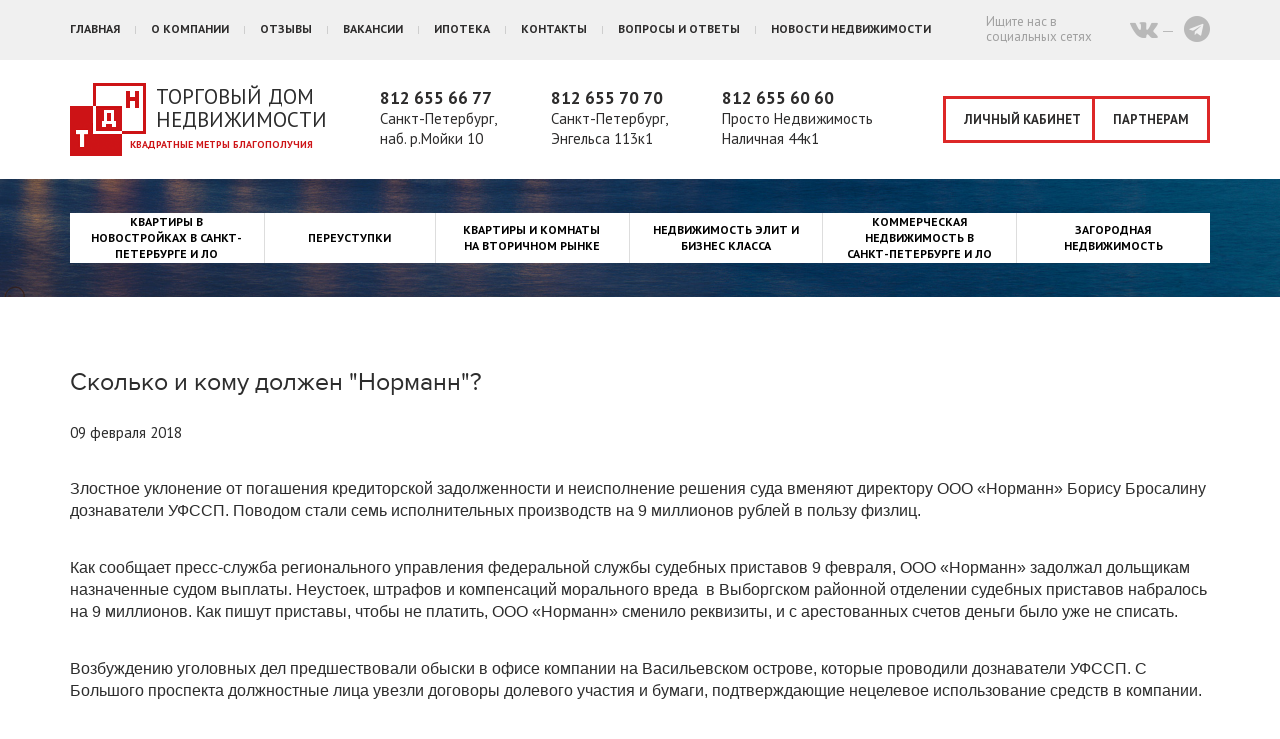

--- FILE ---
content_type: text/html; charset=UTF-8
request_url: https://an-tdn.ru/skolko-i-komu-dolzhen-normann
body_size: 5940
content:
<!DOCTYPE html>
<html lang="ru">
  <head>
  <!-- Google Tag Manager -->
<script>(function(w,d,s,l,i){w[l]=w[l]||[];w[l].push({'gtm.start':
new Date().getTime(),event:'gtm.js'});var f=d.getElementsByTagName(s)[0],
j=d.createElement(s),dl=l!='dataLayer'?'&l='+l:'';j.async=true;j.src=
'https://www.googletagmanager.com/gtm.js?id='+i+dl;f.parentNode.insertBefore(j,f);
})(window,document,'script','dataLayer','GTM-N7J2WLQ');</script>
<!-- End Google Tag Manager -->

    <meta charset="utf-8">
	<meta name="format-detection" content="telephone=no">
    <meta http-equiv="X-UA-Compatible" content="IE=edge">
	<meta name="viewport" content="width=480, maximum-scale=1">
    <link rel="stylesheet" type="text/css" href="/assets/776cfa9d/jui/css/base/jquery-ui.css" />
<script type="text/javascript" src="/assets/776cfa9d/jquery.js"></script>
<title>Сколько и кому должен "Норманн"?</title>
	<meta name="keywords" content="Сколько и кому должен "Норманн"?" />
	<meta name="description" content="Сколько и кому должен "Норманн"?" />

    <!-- Bootstrap -->
	<link href="https://fonts.googleapis.com/css?family=PT+Sans:400,400i,700,700i&amp;subset=cyrillic" rel="stylesheet">
	<link rel="stylesheet" href="/themes/classic/css/font-awesome.min.css">
	<link rel="stylesheet" href="/themes/classic/css/prox.css">

    <link href="/themes/classic/css/bootstrap.css" rel="stylesheet" />
	<link href="/themes/classic/css/style.css" rel="stylesheet" />
	<link href="/themes/classic/css/inner.css" rel="stylesheet" />
	<link href="/themes/classic/css/filter.css" rel="stylesheet" />
	<link href="/themes/classic/css/listing.css" rel="stylesheet" />
	<script src="https://use.fontawesome.com/239cbb37cd.js"></script>

    <!-- HTML5 Shim and Respond.js IE8 support of HTML5 elements and media queries -->
    <!-- WARNING: Respond.js doesn't work if you view the page via file:// -->
    <!--[if lt IE 9]>
      <script src="https://oss.maxcdn.com/html5shiv/3.7.2/html5shiv.min.js"></script>
      <script src="https://oss.maxcdn.com/respond/1.4.2/respond.min.js"></script>
    <![endif]-->

	<!-- jQuery (necessary for Bootstrap's JavaScript plugins) -->
        <!-- Include all compiled plugins (below), or include individual files as needed -->
    
	<script src="/themes/classic/js/mob-menu.js"></script>
	<script src="/themes/classic/js/toggler.js"></script>
	<script src="/themes/classic/js/ingevents.4.0.8.js"></script>

	<link media="all" rel="stylesheet" type="text/css" href="/themes/classic/js/prettyphoto/css/prettyPhoto.css" />
	<script src="/themes/classic/js/prettyphoto/js/jquery.prettyPhoto.js" type="text/javascript"></script>
	<meta name="yandex-verification" content="77a24cbd15fde873" />
	
	<!-- Facebook Pixel Code -->
	<script>
	!function(f,b,e,v,n,t,s)
	{if(f.fbq)return;n=f.fbq=function(){n.callMethod?
	n.callMethod.apply(n,arguments):n.queue.push(arguments)};
	if(!f._fbq)f._fbq=n;n.push=n;n.loaded=!0;n.version='2.0';
	n.queue=[];t=b.createElement(e);t.async=!0;
	t.src=v;s=b.getElementsByTagName(e)[0];
	s.parentNode.insertBefore(t,s)}(window, document,'script',
	'https://connect.facebook.net/en_US/fbevents.js');
	fbq('init', '170751270128592');
	fbq('track', 'PageView');
	</script>
	<noscript><img height="1" width="1" style="display:none"
	src="https://www.facebook.com/tr?id=170751270128592&ev=PageView&noscript=1"
	/></noscript>
	<!-- End Facebook Pixel Code -->
  </head>
<body>
<!-- Google Tag Manager (noscript) -->
<noscript><iframe src="https://www.googletagmanager.com/ns.html?id=GTM-N7J2WLQ"
height="0" width="0" style="display:none;visibility:hidden"></iframe></noscript>
<!-- End Google Tag Manager (noscript) -->

<!-- header -->
  <div id="header">
	<div class="container">
	  <div class="row">
		<div class="col-xs-12">
		  <!-- top menu -->
			<div class="top-menu">
			  <ul class="hidden-md hidden-lg more-mobile-menu">
    <li><a href="/novostroiki">Квартиры в новостройках в Санкт-Петербурге и ЛО</a></li>
    <li><a href="/vtorichnyi">Квартиры и комнаты на вторичном рынке</a></li>
    <li><a href="/elite">Недвижимость элит и бизнес класса</a></li>
    <li><a href="/commerce">Коммерческая недвижимость в Санкт-Петербурге и ЛО</a></li>
    <li><a href="/zagorod">Загородная недвижимость</a></li>
    <li><a href="/tradein">Квартиры по Trade-In</a></li>
  </ul>			  <ul>
    <li><a href="/">Главная</a></li>
    <li><a href="/o-kompanii">О компании</a></li>
    <li><a href="/otzivi">Отзывы</a></li>
    <li><a href="/vakansii-Torgovy-Dom-Nedvizhimosti">Вакансии</a></li>
    <li><a href="/ipoteka">Ипотека</a></li>
    <li><a href="/kontakti">Контакты</a></li>
    <li><a href="/voprosi-i-otveti">Вопросы и ответы</a></li>
    <li><a href="/realty_news">Новости недвижимости</a></li>
  </ul>			</div>
		  <!-- /top menu -->
		  		  <!-- top socials -->
			<div class="top-socials"><span class="hidden-md visible-lg">Ищите нас в<br />социальных сетях</span> <a href="https://vk.com/antdn" target="_blank"><em class="fa fa-vk"></em></a>&nbsp;  <a href="https://t.me/aantdn" target="_blank"><em class="fa fa-telegram"></em></a></div>

		  <!-- /top socials -->
		  		</div>
		<div class="clearfix"></div>
	  </div>
	</div>
  </div>
<!-- /header -->
<!-- under header -->
  <div id="underheader">
	<div class="container">
	  <div class="row">
		<div class="col-xs-12">
		  <!-- logo -->
			<div class="logo"><a href="/">Торговый дом недвижимости</a></div>
		  <!-- /logo -->
		  <!-- menu toggler -->
			<div class="menu-toggler visible-xs visible-sm hidden-md hidden-lg"><button class="c-hamburger c-hamburger--htx"><span>меню</span></button></div>
			<div class="search-closer visible-xs visible-sm hidden-md hidden-lg"><span></span></div>
		  <!-- /menu toggler -->
		  		  <!-- top addresses -->
			<div class="top-addresses hidded-xs hidden-sm visible-md visible-lg">
			  <span> <a href="tel:+78126556677">812 655 66 77</a> <br />Санкт-Петербург, <br />наб. р.Мойки 10 </span> &nbsp;&nbsp; <span> <a href="tel:+78126557070">812 655 70 70</a> <br />Санкт-Петербург,<br />Энгельса 113к1 </span> &nbsp;&nbsp; <span> <a href="tel:+78126556060">812 655 60 60</a> <br />Просто Недвижимость<br />Наличная 44к1</span>			</div>
		  <!-- /top addresses -->
		  		  <!-- links -->
			<div class="top-links hidden-xs hidden-sm visible-md visible-lg">
			  <a href="/admin" class="cabinet-link">Личный кабинет</a>
			  <a class="partners-link" href="http://tdnpartner.online.tilda.ws/" target="_blank">Партнерам</a>			</div>
		  <!-- /links -->
		  <!-- global search -->
			<div class="global-search-module visible-xs visible-sm hidden-md hidden-lg">
			  <form method="get" action="/search">
    <!-- <input type="text" name="search" value="" placeholder="" /> -->
    <input placeholder="" id="search" type="text" name="search" />    <input type="submit" name="search_submit" value="Найти" data-clicked="0" />
    <div id="search-hints"></div>
</form>			</div>
		  <!-- /global search -->
		</div>
		<div class="clearfix"></div>
	  </div>
	</div>
  </div>
<!-- /under header -->
<div id="pads-xs-sm">&nbsp;</div>
<!-- inner menu -->
<div id="inner-menu">
  <div class="container">
	<div class="row">
	  <div class="col-xs-12">
		<div class="inner-menu-holder">
		  
		  <script type="text/javascript" src="/themes/classic/js/inner-sections-menu.js"></script>
		  
		  <div class="inner-nav">
			<ul>			  
              			  <li><a href="/novostroiki">Квартиры в новостройках в Санкт-Петербурге и ЛО</a></li>
              			  <li><a href="/pereustupki">Переуступки</a></li>
              			  <li><a href="/vtorichnyi">Квартиры и комнаты на вторичном рынке</a></li>
              			  <li><a href="/elite">Недвижимость элит и бизнес класса</a></li>
              			  <li><a href="/commerce">Коммерческая недвижимость в Санкт-Петербурге и ЛО</a></li>
              			  <li><a href="/zagorod">Загородная недвижимость</a></li>
              			  <li class="activ visible-xs visible-sm hidden-md hidden-lg" data-clicked="0"><a href="/skolko-i-komu-dolzhen-normann">Сколько и кому должен "Норманн"?</a></li>			</ul>
		  </div>
		  
		</div>
	  </div>
	</div>
  </div>
</div><!-- /inner menu -->
    <!-- inner content -->
    <div id="inner-content">
      <div class="container">
        <div class="row">
          <div class="col-xs-12">
            
            <h1>Сколько и кому должен "Норманн"?</h1>
            
            <div class="content_date">09 февраля 2018</div><p></span></p>
<div class="article_desc">
<div class="article_fulltext">
<p><span style="font-family: arial, helvetica, sans-serif; font-size: medium;">Злостное уклонение от погашения кредиторской задолженности и неисполнение решения суда вменяют директору ООО &laquo;Норманн&raquo; Борису Бросалину дознаватели УФССП. Поводом стали семь исполнительных производств на 9 миллионов рублей в пользу физлиц.&nbsp;</span></p>
<p><span style="font-family: arial, helvetica, sans-serif; font-size: medium;">Как сообщает пресс-служба регионального управления федеральной службы судебных приставов 9 февраля, ООО &laquo;Норманн&raquo; задолжал дольщикам назначенные судом выплаты. Неустоек, штрафов и компенсаций морального вреда&nbsp; в Выборгском районной отделении судебных приставов набралось на 9 миллионов. Как пишут приставы, чтобы не платить, ООО &laquo;Норманн&raquo; сменило реквизиты, и с арестованных счетов деньги было уже не списать.&nbsp;</span></p>
<p><span style="font-family: arial, helvetica, sans-serif; font-size: medium;">Возбуждению уголовных дел предшествовали обыски в офисе компании на Васильевском острове, которые проводили дознаватели УФССП. С Большого проспекта должностные лица увезли договоры долевого участия и бумаги, подтверждающие нецелевое использование средств в компании. </span></p>
<p><span style="font-family: arial, helvetica, sans-serif; font-size: medium;">По итогам, в отношении директора компании возбуждено 7 уголовных дел.&nbsp;</span></p>
<p><span style="font-family: arial, helvetica, sans-serif; font-size: medium;">Всего в УФССП за &laquo;Норманном&raquo; числится долг в 130 миллионов.&nbsp;</span></p>
<p><span style="font-family: arial, helvetica, sans-serif; font-size: medium;">Финансовый кризис стал причиной&nbsp; компания переносила сроки сдачи своих объектов.&nbsp;<a href="http://www.fontanka.ru/2016/11/22/145/">&laquo;Норманн&raquo;</a>&nbsp;строил комплекс &laquo;Ижора парк&raquo; в Металлострое, &laquo;Три апельсина&raquo; и ЖК &laquo;На Заречной&raquo; на Парнасе и ряд объектов в Ленобласти.</span></p>
<p>&nbsp;</p>
</div>
</div>                        
          </div>
        </div>
      </div>
    </div>
    <!-- /inner content -->
<!-- footer -->
  <div id="footer">
	<div class="container">
	  <div class="row">
		<div class="col-xs-12">
		  <div class="footer-wrapper">
			<!-- bottom search -->
			  <div class="bottom-search visible-xs visible-sm hidden-md visible-lg">
				<form method="get" action="/search">
    <!-- <input type="text" name="search" value="" placeholder="" /> -->
    <input placeholder="" id="search-foot" type="text" name="search-foot" />    <input type="submit" name="search_submit" value="Найти" data-clicked="0" />
    <div id="search-hints2"></div>
</form>			  </div>
			<!-- /bottom search -->
			<!-- bottom menu -->
			  <div class="bottom-menu">
				<ul>
    <li><a href="/">Главная</a></li>
    <li><a href="/o-kompanii">О компании</a></li>
    <li><a href="/otzivi">Отзывы</a></li>
    <li><a href="/vakansii-Torgovy-Dom-Nedvizhimosti">Вакансии</a></li>
    <li><a href="/ipoteka">Ипотека</a></li>
    <li><a href="/kontakti">Контакты</a></li>
    <li><a href="/voprosi-i-otveti">Вопросы и ответы</a></li>
    <li><a href="/realty_news">Новости недвижимости</a></li>
  </ul>			  </div>
			<!-- /bottom menu -->
			<div class="clearfix"></div>
            <!-- ya rss feed -->
            <div class=col-xs-12"">
                <div class="rss-feed"><a class="rss" href="https://yandex.ru/?add=177540&amp;from=shared">Подписаться на новости</a> <span class="viberwhats">Связаться с нами: <a class="viberbottom" title="Viber" href="viber://add?number=79217994727">viber</a> <a class="whatsbottom" title="Whatsapp" href="intent://send/+79217994727#Intent;scheme=smsto;package=com.whatsapp;action=android.intent.action.SENDTO;end">whatsapp</a></span> &nbsp;&nbsp; <a style="white-space: nowrap;" href="/agreement">Политика конфиденциальности</a> &nbsp;&nbsp; <a style="white-space: nowrap;" href="/user-agreement">Пользовательское соглашение</a></div>            </div>
            <!-- /ya rss feed -->
			<!-- copys sm md lg -->
			  <div class="bottom-copys hidden-xs visible-sm visible-md visible-lg">
				2026 © АО "Торговый Дом Недвижимости"<br /><span>Все права защищены</span><br />
				<a href="https://metrika.yandex.ru/stat/?id=14488957&amp;from=informer"target="_blank" rel="nofollow"><img src="//bs.yandex.ru/informer/14488957/3_1_FFFFFFFF_EFEFEFFF_0_pageviews"style="width:88px; height:31px; border:0;" alt="Яндекс.Метрика" title="Яндекс.Метрика: данные за сегодня (просмотры, визиты и уникальные посетители)" onclick="try{Ya.Metrika.informer({i:this,id:14488957,lang:'ru'});return false}catch(e){}" /></a><script type="text/javascript"> (function (d, w, c) { (w[c] = w[c] || []).push(function() { try { w.yaCounter14488957 = new Ya.Metrika({ id:14488957, clickmap:true, trackLinks:true, accurateTrackBounce:true, webvisor:true }); } catch(e) { } }); var n = d.getElementsByTagName("script")[0], s = d.createElement("script"), f = function () { n.parentNode.insertBefore(s, n); }; s.type = "text/javascript"; s.async = true; s.src = (d.location.protocol == "https:" ? "https:" : "http:") + "//mc.yandex.ru/metrika/watch.js"; if (w.opera == "[object Opera]") { d.addEventListener("DOMContentLoaded", f, false); } else { f(); } })(document, window, "yandex_metrika_callbacks");</script><noscript><div><img src="//mc.yandex.ru/watch/14488957" style="position:absolute; left:-9999px;" alt="" /></div></noscript>
			  </div>
			<!-- /copys -->
						<!-- footer addresses -->
			  <div class="bottom-addresses">
				<div itemscope="" itemtype="http://schema.org/Organization"><span itemprop="address" itemscope="" itemtype="http://schema.org/PostalAddress"><span><a href="tel:+78126556677">812 655 66 77</a><br /><span itemprop="addressLocality">Санкт-Петербург</span>, <br /><span itemprop="streetAddress">Мойки 10</span> </span> </span> <span itemprop="address" itemscope="" itemtype="http://schema.org/PostalAddress"> <a href="tel:+78126556060"><span itemprop="telephone"></span></a><span>&nbsp;</span></span><span itemprop="address" itemscope="" itemtype="http://schema.org/PostalAddress"><a href="tel:+78126557070"><span itemprop="telephone">812 655 70 70</span></a> <span> <br /><span itemprop="addressLocality">Санкт-Петербург</span>, <br /><span itemprop="streetAddress">Энгельса 113к1&nbsp;<a href="tel:+78126557070"><span itemprop="telephone"><br /></span></a></span></span></span></div>			  </div>
			<!-- /footer addresses -->
						<!-- copys xs -->
			  <div class="bottom-copys visible-xs hidden-sm hidden-md hidden-lg">
				2026 © АО "Торговый Дом Недвижимости"<br /><span>Все права защищены</span>			  </div>
			<!-- /copys -->
			<!-- powered by -->
			  <div class="bottom-powers">
				Разработка&nbsp;сайта <span class="visible-xs visible-sm hidden-md visible-lg">-</span> <a href="https://www.mkmedia.ru" rel="nofollow" target="_blank">MKMedia</a>
			  </div>
			<!-- /powered by -->
			<div class="clearfix"></div>
		  </div>
		</div>
	  </div>
	</div>
  </div>
<!-- /footer -->

<script type="text/javascript" src="//eyenewton.ru/scripts/callback.min.js" charset="UTF-8" async="async"></script> <script type="text/javascript">/*<![CDATA[*/var newton_callback_id="fbc5e3a4d3d9c4c76783cd88393deed5";/*]]>*/</script>

<script type="text/javascript" src="/assets/776cfa9d/jui/js/jquery-ui.min.js"></script>
<script type="text/javascript">
/*<![CDATA[*/
jQuery(function($) {
jQuery('#search').autocomplete({'minLength':'2','appendTo':'#search-hints','source':'/ajax/search'});
jQuery('#search-foot').autocomplete({'minLength':'2','appendTo':'#search-hints2','source':'/ajax/search'});
});
/*]]>*/
</script>
</body>
</html>


--- FILE ---
content_type: text/css
request_url: https://an-tdn.ru/themes/classic/css/inner.css
body_size: 36006
content:
/* inner menu */
#inner-menu {background: url(../images/main-filter.jpg) no-repeat center bottom;background-size: cover;padding-top: 34px;padding-bottom: 34px;}
#inner-menu ul {padding: 0px;margin: 0px;list-style: none;font-size: 12px;line-height: 16px;text-transform: uppercase;font-weight: bold;}
#inner-menu ul li {float: left;width: 17%;box-sizing: border-box;border-left: 1px #dddddd solid;height: 50px;text-align: center;background: #fff;position: relative; }
#inner-menu ul li:nth-child(2) {width: 15%;}
#inner-menu ul li.activ {background: #cd1316;}
#inner-menu ul li:first-child {border-left: 0;}
#inner-menu ul li a {display: table-cell;height: 50px;text-align: center;width: 228px;vertical-align: middle;padding-left: 20px;padding-right: 20px;color: #000;text-decoration: none;z-index: 4;}
#inner-menu ul li.activ a {color: #fff;}
#inner-menu ul li.activ:after {display: block;height: 5px;width: 100%;content: '';position: absolute;background: #cd1316;top: 84px;left: 0px;z-index: 4;}
#inner-menu ul li:before {display: block;height: 50px;width: 1px;content: '';position: absolute;background: #000;top: 0px;left: 50%;z-index: 3;opacity: 0;transition: all .2s linear;}
#inner-menu ul li.activ:before {display: none;}
#inner-menu ul li:hover:before {opacity: .2;width: 100%;left: 0px;}
#inner-menu ul li:hover a {position: relative;z-index: 5;}

/* map */
.catalog-map-inner {width: 100%;height: 354px;}
.catalog-map-inner:before {content: '';position: absolute;width: 100%;height: 354px;box-shadow: inset 0 10px 30px -10px #000,inset 0 -10px 30px -10px #000;z-index: 1;pointer-events: none;}
.clusterNumber {font-family: "PT Sans", sans-serif;font-weight: bold;font-size: 16px;line-height: 11px;color: #fff;}

/* inner listing */
#inner-listing {background: url(../images/noise.gif) repeat center center;}
.il-bg {background: url(../images/city-inner.jpg) repeat-x center bottom; padding: 80px 0px 80px 0px;}

/* inner content */
#inner-content {padding: 68px 0px 76px 0px;}
#inner-content p {margin-bottom: 35px;}
#inner-content h6 {font-size: 25px;line-height: 30px;font-family: "PNR", sans-serif;padding: 0px;margin: 52px 0px 22px 0px;}
#inner-content h1 {
    
}

.showresults {text-align: center;margin-bottom: 15px;margin-top: -5px;}
.showresults a {display: inline-block;padding-right: 16px;background: url(../images/bluearrows.gif) no-repeat right 10px;}

/* inner object */
#global-object-info {padding-top: 47px; padding-bottom: 80px;}
#global-object-info h1 {font-family: "PNL", sans-serif;padding: 0px;margin: 0px 0px 33px 0px;font-size: 35px;line-height: 40px;}
.goi-descr-outer {float: right;margin-right: 15px;width: 555px;}
.goi-descr-outer h4 {font-size: 17px;line-height: 19px;padding: 0px;margin: -4px 0px 14px 0px;font-weight: bold;}
.goi-big-image a, .goi-big-image span {width: 100%;display: block;}
.goi-big-image a img, .goi-big-image span img {display: block;width: 100%;}
.goi-small-images {width: 560px;}
.goi-small-images:after {clear: both;width: 0px;height: 0px;}
.goi-small-images a, .goi-small-images span.video {display: block;float: left;width: 135px;margin: 5px 5px 0px 0px;height: 115px;overflow: hidden;position: relative; cursor: pointer;}
.goi-small-images span.video:after {display: block;position: absolute;width: 63px;height: 63px;content: '';top: 50%;margin-top: -32px;left: 50%;margin-left: -32px;background: url(../images/video.png) no-repeat center center;}
.jk-video {display: none;}
.outervid {border: 5px #dd2828 solid;box-sizing: border-box;background: #fff;}
.goi-small-images a:hover:before, .goi-small-images a.active:before, .goi-small-images span.video:hover:before, .goi-small-images span.video.active:before {display: block;height: 115px;width: 135px;box-sizing: border-box;border: 5px #dd2828 solid;left: 0px;top: 0px;z-index: 4;content: '';background: transparent;position: absolute;}
.goi-small-images a img, .goi-small-images span.video img {width: 100%;display: block;z-index: 3;}

.goi-info {margin-top: 27px;}
.object-address {background: url(../images/bigmarker.png) #f2f2f2 no-repeat 40px center;border-bottom: 3px #dd2828 solid;}
.object-address[data-canclick] {cursor: pointer;}
.object-address-inner {display: table-cell;width: 555px;height: auto;vertical-align: middle;padding-left: 105px;font-size: 13px;line-height: 15px; padding-top: 20px; padding-bottom: 20px;}
.object-address-inner span {font-size: 15px; line-height: 20px;display: block;margin-bottom: 5px;}
.maps-district {width: 100%;height: 300px;display: none;box-sizing: border-box;border-bottom: 3px #dd2828 solid;border-left: 3px #dd2828 solid;border-right: 3px #dd2828 solid;}
.more_korp_info {text-align: center;margin-top: -20px;margin-bottom: 20px;font-size: 13px;}
.more_korp_info span {color: #cd1316;}

.object-chars {font-size: 15px;line-height: 17px;}
.object-chars h3 {font-size: 17px;line-height: 17px;font-weight: bold;padding: 0px;margin: 35px 0px 12px 0px;}
.object-chars-inner dl {display: block;position: relative; margin: 0px;}
.object-chars-inner dl:after {clear: both;width: 0px;height: 0px;content: '';}
.object-chars-inner dl dt {display: block;max-width: 195px;padding-right: 3px;float: left;box-sizing: border-box;vertical-align: top;position: relative;z-index: 3;background: #fff; margin-top: 9px; font-weight: normal;}
.object-chars-inner dl dd:before {width: 192px;height: 17px;box-sizing: border-box;border-bottom: 1px #bcbcbc dotted;content: '';position: absolute;left: 0px;top: 8px;z-index: 2;}
.object-chars-inner dl dd {display: block;padding-left: 195px;vertical-align: top;position: relative; padding-top: 9px; font-weight: bold;color: #000;}
.object-chars-inner dl dd:after {content: '';clear: both;width: 0px;height: 0px;}

.goi-info .tabs {margin-top: 37px;}
.goi-info .tabs.redifinedmargins {margin-top: 15px;margin-bottom: 0px;}
.tabs-headings {display: table;width: 100%;border-collapse: collapse;}
.tabs-headings-inner {display: table-row;}
.tabs-headings-inner span {display: table-cell;text-align: center;padding: 0px 20px 0px 20px;border: 1px #dddddd solid;background: #f2f2f2;height: 46px;vertical-align: middle;font-size: 12px;text-transform: uppercase;line-height: 14px;font-weight: bold;cursor: pointer; -webkit-user-select: none;  -moz-user-select: none; -ms-user-select: none; user-select: none; }
.tabs-headings-inner span.activ {background: #fff;border-bottom: 0;}
.tabs-body {border-left: 1px #dddddd solid;border-bottom: 1px #dddddd solid;border-right: 1px #dddddd solid;padding: 30px 40px 40px 40px;}
.tabs-body-inner {font-size: 15px;line-height: 22px;display: none;}
.tabs-body-inner.activ {display: block;}

/* object kopuses listing */
#inner-listing-korpuses {background: url(../images/noise.gif) repeat center center;}
.ilk-bg {background: url(../images/city.jpg) repeat-x center bottom; padding: 57px 0px 50px 0px; margin-bottom: -4px;}
#inner-listing-korpuses h6 {font-family: "PNR", sans-serif;font-size: 25px;line-height: 30px;padding: 0px;margin: 0px 0px 33px 0px;text-align: center;}

/* korpus page */
.occ-item-inner {display: table-cell;line-height: 13px;font-size: 13px;height: 27px;padding-left: 38px;vertical-align: middle;position: relative;box-sizing: border-box;width: 165px;}
.occ-item {float: left;margin-right: 30px;margin-top: 15px;margin-bottom: 5px;}
.tabs.redifinedmargins .occ-item-inner {width: 137px}
.occ-item:nth-child(3n) {margin-right: 0px;}
.occ-item-inner span {display: block;max-height: 26px;overflow: hidden;}
.occ-item-inner span:before {display: block;width: 27px;height: 27px;border: 1px #dbdbdb solid;content: '';box-sizing: border-box;position: absolute;left: 0px;top: 0px;background: url(../images/check.png) no-repeat center center;}

/* korpus specialist */
.object-specialist {margin-top: 34px;background: url(../images/ugol.gif) #f2f2f2 no-repeat right center;background-size: auto 100%;min-height: 160px;padding: 0px 130px 0px 195px;position: relative;}
.object-specialist.noimgno {
    padding-left: 45px;
}
.osi-holder {display: table-cell;height: 160px;vertical-align: middle;}
.osi-image {display: block;width: 113px;height: 113px;overflow: hidden;border-radius: 100%;position: absolute;top: 50%;margin-top: -57px;left: 45px;}
.osi-text span {display: block;}
.osi-text .osi-name {font-size: 17px;line-height: 20px;font-weight: bold;margin-bottom: 6px;}
.osi-text .osi-descr {font-size: 13px; line-height: 20px; margin-bottom: 9px;}
.osi-text .osi-phones { font-size: 17px; line-height: 22px; font-weight: bold; text-decoration: none;}
.osi-text .osi-phones a, .osi-text .osi-phones span {display: block; color: #2d2c2c; text-decoration: none; padding-left: 22px; background: url(../images/mob-profi.png) no-repeat left center; margin-top: 4px; cursor: text;}

.excursion {margin-top: 40px;}
.excursion span, .excursion a {display: block;box-sizing: border-box;height: 55px;border: 3px #dd2828 solid;font-size: 13px;line-height: 13px;text-align: center;text-decoration: none;color: #2d2c2c;font-weight: bold;text-transform: uppercase;padding-top: 18px;cursor: pointer;}
.excursion span:hover, .excursion a:hover {text-decoration: none;color: #fff;background: #dd2828;}

.priceform {margin-top: 40px;}
.priceform span, .priceform a {display: block;box-sizing: border-box;height: 55px;border: 3px #dd2828 solid;font-size: 13px;line-height: 13px;text-align: center;text-decoration: none;color: #2d2c2c;font-weight: bold;text-transform: uppercase;padding-top: 18px;cursor: pointer;}
.priceform span:hover, .priceform a:hover {text-decoration: none;color: #fff;background: #dd2828;}

/* korpus filter */
#inner-plans-form {border-top: 1px #dddddd solid; margin-bottom: 40px;}

/* sorting plans */
.sorting-row {margin-top: -12px; font-size: 15px; line-height: 15px;}
.sorting {text-align: right;}
.sorting-current {color: #167dd5;padding-right: 13px;background: url(../images/bluearrows.gif) no-repeat right 8px;cursor: pointer;margin-left: 4px;}
.sorting-current.asc {background: url(../images/bluearrows.gif) no-repeat right -92px;}
.sorting-holder {position: relative;}
.sorting-current em {font-style: normal;display: inline-block;border-bottom: 1px #167dd5 dashed;line-height: 14px;}
.sorting-holder ul {display: none;padding: 0px;margin: 0px;position: absolute;text-align: left;list-style: none;width: 269px;top: 19px;z-index: 4; right: -6px; min-width: 100%; box-shadow: 0px 0px 4px #aaa}
.sorting-holder ul li {display: block;border: 1px #dddddd solid;margin-top: -1px;box-sizing: border-box;padding-left: 10px;padding-right: 10px;padding-top: 11px;padding-bottom: 13px;background: #fff;cursor: pointer;font-size: 13px;}
.sorting-holder ul li:hover {background: #efefef;}
.sorting-holder ul li span {padding-right: 13px;background: url(../images/bluearrows.gif) no-repeat right 7px; white-space: nowrap;}
.sorting-holder ul li.desc span {padding-right: 13px;background: url(../images/bluearrows.gif) no-repeat right -93px;}

/* plans listing */
.plans-row {margin-top: 38px; margin-bottom: 24px;}
.plans-item {border: 1px #dddddd solid;padding: 36px 20px 130px 49px;position: relative; margin-bottom: 30px;}
.pl-image {display: table-cell;width: 260px;height: 225px;vertical-align: middle;}
.pl-image a, .pl-image span {display: block;max-height: 225px;width: 260px;overflow: hidden;text-align: center;}
.pl-image a img, .pl-image span img {width: 100%;}
.pl-request {width: 260px;position: absolute;bottom: 49px;left: 49px;}
.pl-request span {display: block;box-sizing: border-box;font-size: 13px;line-height: 13px;height: 47px;border: 3px #dd2828 solid;text-align: center;text-transform: uppercase;font-weight: bold;padding-top: 14px;cursor: pointer;}
.pl-request span:hover {color: #fff;background: #dd2828;}
.pl-texts {margin-top: 27px;}
.pl-texts .pl-heading {display: table-cell;font-size: 17px;line-height: 24px;vertical-align: middle;height: 72px;}
.pl-texts .pl-heading h6 {max-height: 72px;overflow: hidden;font-size: 17px;line-height: 24px;font-weight: bold; padding: 0px; margin: 0px;}
.pl-texts .pl-heading h6 strong {color: #dd2828;}
.pl-chars {margin-top: 7px;}

#inner-listing.more .ilk-bg {margin-bottom: 0px;padding-bottom: 60px;padding-top: 70px;}
#inner-listing.more h6 {font-size: 25px;line-height: 30px;font-family: "PNR", sans-serif;text-align: center;padding: 0px 0px 0px 0px;margin: 0px 0px 37px 0px;}

/* consulting */
#consulting {padding-top: 55px;padding-bottom: 55px;}
.consulting-image {text-align: center;}
.consulting-image img {border-radius: 200px;overflow: hidden;}
.cons-text {font-size: 15px;line-height: 22px;display: table-cell;height: 207px;vertical-align: middle;width: 585px; position: relative; padding-right: 16px;}
.cons-form-heading {font-size: 25px;line-height: 25px;font-family: "PNR", sans-serif;margin-bottom: 15px;}
.cons-text p {padding: 0px;margin: 0px;}
.form-pre-text {margin-bottom: 37px;}
.cons-form-row.email input[type="text"] {width: 100%;box-sizing: border-box;height: 47px;border: 1px #d6d6d6 solid;padding-left: 20px;padding-right: 20px;font-family: "PT Sans", sans-serif;font-size: 13px;line-height: 13px;}
.cons-form-row-submits {width: 262px;position: absolute;margin-top: -47px;left: 100%;}
.cons-form-row-submits input[type="submit"] {box-sizing: border-box;height: 47px;border: 3px #dd2828 solid;width: 100%;font-family: "PT Sans", sans-serif;font-size: 13px;line-height: 13px;font-weight: bold;text-transform: uppercase;color: #2d2c2c;background: #fff;}
.cons-form-row-submits input[type="submit"]:hover {color: #fff;background: #dd2828;}
.nowrapcity {white-space: nowrap;}

/* generator */
.form-consult-text-top {padding: 0px;text-align: left;border: 0;}
.form-consult-text-top p {padding: 0px;margin: 0px;font-size: 15px;line-height: 22px;}
.sys-form-row.dyn-row-consult {margin-bottom: 0px;}
.sys-form-row.dyn-row-consult.dyn-el-email input[type="text"] {width: 100%;box-sizing: border-box;height: 47px;border: 1px #d6d6d6 solid;padding-left: 20px;padding-right: 20px;font-family: "PT Sans", sans-serif;font-size: 13px;line-height: 13px;}
.sys-form-row.dyn-buttons-consult {width: 262px;position: absolute;margin-top: -47px;left: 100%; line-height: 22px;}
.sys-form-row.dyn-buttons-consult input[type="submit"] {box-sizing: border-box;height: 47px;border: 3px #dd2828 solid;width: 100%;font-family: "PT Sans", sans-serif;font-size: 13px;line-height: 13px;font-weight: bold;text-transform: uppercase;color: #2d2c2c;background: #fff; text-shadow: none; box-shadow: none;}
.sys-form-row.dyn-buttons-consult input[type="submit"]:hover {color: #fff;background: #dd2828; text-shadow: none; box-shadow: none;}
.sys-form-row.dyn-row-consult.dyn-el-email input[type="text"].error {border: 1px red solid;}

.form-ipoteka-text-top {padding: 0px;text-align: left;border: 0;}
.form-ipoteka-text-top p {padding: 0px;margin: 0px;font-size: 15px;line-height: 22px;}
.sys-form-row.dyn-row-ipoteka {margin-bottom: 0px;}
.sys-form-row.dyn-row-ipoteka.dyn-el-email input[type="text"] {width: 100%;box-sizing: border-box;height: 47px;border: 1px #d6d6d6 solid;padding-left: 20px;padding-right: 20px;font-family: "PT Sans", sans-serif;font-size: 13px;line-height: 13px;}
.sys-form-row.dyn-buttons-ipoteka {width: 262px;position: absolute;margin-top: -47px;left: 100%; line-height: 22px;}
.sys-form-row.dyn-buttons-ipoteka input[type="submit"] {box-sizing: border-box;height: 47px;border: 3px #dd2828 solid;width: 100%;font-family: "PT Sans", sans-serif;font-size: 13px;line-height: 13px;font-weight: bold;text-transform: uppercase;color: #2d2c2c;background: #fff; text-shadow: none; box-shadow: none;}
.sys-form-row.dyn-buttons-ipoteka input[type="submit"]:hover {color: #fff;background: #dd2828; text-shadow: none; box-shadow: none;}
.sys-form-row.dyn-row-ipoteka.dyn-el-email input[type="text"].error {border: 1px red solid;}

.cons-text.moreplease {display: block;width: 100% !important;}
.form-formreview-text-top {padding: 0px;text-align: left;border: 0;}
.form-formreview-text-top p {padding: 0px;margin: 0px;font-size: 15px;line-height: 22px;}
.sys-form-row.dyn-row-formreview {margin-bottom: 14px;}
.sys-form-row.dyn-row-formreview.dyn-el-fio input[type="text"] {width: 535px;box-sizing: border-box;height: 47px;border: 1px #d6d6d6 solid;padding-left: 20px;padding-right: 20px;font-family: "PT Sans", sans-serif;font-size: 13px;line-height: 13px;}
.sys-form-row.dyn-row-formreview.dyn-el-text textarea {box-sizing: border-box;height: 100px;border: 1px #d6d6d6 solid;padding-left: 20px;padding-right: 20px;font-family: "PT Sans", sans-serif;font-size: 13px;line-height: 13px; width: 100%}
.sys-form-row.dyn-buttons-formreview {width: 262px;position: absolute;margin-top: 0px;left:auto; line-height: 22px; top: 40px; right: 15px}
.sys-form-row.dyn-buttons-formreview input[type="submit"] {box-sizing: border-box;height: 47px;border: 3px #dd2828 solid;width: 100%;font-family: "PT Sans", sans-serif;font-size: 13px;line-height: 13px;font-weight: bold;text-transform: uppercase;color: #2d2c2c;background: #fff; text-shadow: none; box-shadow: none;}
.sys-form-row.dyn-buttons-formreview input[type="submit"]:hover {color: #fff;background: #dd2828; text-shadow: none; box-shadow: none;}
.sys-form-row.dyn-row-formreview.dyn-el-fio input[type="text"].error, .sys-form-row.dyn-row-formreview.dyn-el-text textarea.error {border: 1px red solid;}

.form-popup[fc='filterconsult'],
.form-popup[fc='excursion'],
.form-popup[fc='price'],
.form-popup[fc='reqkorpus'],
.form-popup[fc='formcontacts'],
.form-popup[fc='seminars'],
.form-popup[fc='reqflat'] {background: #fff;border: 3px #dd2828 solid;padding: 30px;}

.form-popup[fc='filterconsult'] input[type="text"],
.form-popup[fc='excursion'] input[type="text"],
.form-popup[fc='price'] input[type="text"],
.form-popup[fc='reqkorpus'] input[type="text"],
.form-popup[fc='formcontacts'] input[type="text"],
.form-popup[fc='seminars'] input[type="text"],
.form-popup[fc='reqflat'] input[type="text"] {width: 100%;box-sizing: border-box;height: 47px;border: 1px #d6d6d6 solid;padding-left: 20px;padding-right: 20px;font-family: "PT Sans", sans-serif;font-size: 16px;line-height: 16px; text-align: center;}

.form-filterconsult-text-top,
.form-excursion-text-top,
.form-price-text-top,
.form-reqkorpus-text-top,
.form-formcontacts-text-top,
.form-seminars-text-top,
.form-reqflat-text-top {padding: 20px;text-align: center; margin-bottom: 20px;}

.form-filterconsult-text-top p,
.form-excursion-text-top p,
.form-price-text-top p,
.form-reqkorpus-text-top p,
.form-formcontacts-text-top p,
.form-seminars-text-top p,
.form-reqflat-text-top p {padding: 0px;margin: 0px;font-size: 15px;line-height: 22px;}

.sys-form-row.dyn-buttons-filterconsult input[type="submit"],
.sys-form-row.dyn-buttons-excursion input[type="submit"],
.sys-form-row.dyn-buttons-price input[type="submit"],
.sys-form-row.dyn-buttons-reqkorpus input[type="submit"],
.sys-form-row.dyn-buttons-formcontacts input[type="submit"],
.sys-form-row.dyn-buttons-seminars input[type="submit"],
.sys-form-row.dyn-buttons-reqflat input[type="submit"] {box-sizing: border-box;height: 47px;border: 3px #dd2828 solid;width: 100%;font-family: "PT Sans", sans-serif;font-size: 13px;line-height: 13px;font-weight: bold;text-transform: uppercase;color: #2d2c2c;background: #fff; text-shadow: none; box-shadow: none;}

.sys-form-row.dyn-buttons-filterconsult input[type="submit"]:hover,
.sys-form-row.dyn-buttons-excursion input[type="submit"]:hover,
.sys-form-row.dyn-buttons-price input[type="submit"]:hover,
.sys-form-row.dyn-buttons-reqkorpus input[type="submit"]:hover,
.sys-form-row.dyn-buttons-formcontacts input[type="submit"]:hover,
.sys-form-row.dyn-buttons-seminats input[type="submit"]:hover,
.sys-form-row.dyn-buttons-reqflat input[type="submit"]:hover {color: #fff;background: #dd2828; text-shadow: none; box-shadow: none;}

.form-popup[fc='filterconsult'] input[type="text"].error,
.form-popup[fc='excursion'] input[type="text"].error,
.form-popup[fc='price'] input[type="text"].error,
.form-popup[fc='reqkorpus'] input[type="text"].error,
.form-popup[fc='formcontacts'] input[type="text"].error,
.form-popup[fc='seminars'] input[type="text"].error,
.form-popup[fc='reqflat'] input[type="text"].error {border: 1px red solid;}

.map-balloon-main {width: 400px;min-height: 100px;}
.mbm-image {float: left;display: inline;}
.mbm-image + .mbm-text {margin-left: 140px;}
.mbm-name a {color: #dd2828;text-decoration: none;font-family: "PT Sans", sans-serif;font-size: 16px;line-height: 18px;}
.mbm-address, .mbm-dops, .mbm-price {margin-top: 5px;font-size: 12px;}
.mbm-price {color: #dd2828;}

.content_img {float: right;margin-left: 20px;margin-bottom: 20px;max-width: 320px;}
.content_img a {display: block;}
.content_img a img {width: 100%;}

.yash {
    padding-left: 95px;
    position: relative;
}
.yash:before {
    display: block;
    position: absolute;
    content: 'Поделиться:';
    left: 0px;
}

/* XS */
@media (max-width: 767px) {
    
    .outervid {min-width: 440px;}
    
    /* inner menu */
    #inner-menu {position: relative;box-sizing: border-box;height: 118px;}
    #inner-menu ul li {width: 100% !important;float: none; border: 0; z-index: 4; display: none;}
    #inner-menu ul.show-all-sections li {display: block;}
    #inner-menu ul li.activ:after {display: none;}
    #inner-menu ul li.activ {background: #fff;position: absolute;z-index: 2;width: auto;border: 0;top: 0px;display: block;width: 100%;}
    #inner-menu ul {border-bottom: 1px #eee solid;position: absolute;left: 15px;right: 15px;padding-top: 50px;}
    #inner-menu ul li a {display: block;width: 100%;box-sizing: border-box;border-top: 1px #eee solid;border-right: 1px #eee solid;border-left: 1px #eee solid;padding-top: 17px;color: #444;text-align: left;padding-left: 24px;padding-right: 32px;}
    
    #inner-menu ul li:before {background: #cd1316;left: 0px;}
    #inner-menu ul li:hover:before {opacity: .2;width: 100%;left: 0px;}
    
    #inner-menu ul li.activ a {color: #000000; border: 0; background: url(../images/mob-inner-arrows.gif) no-repeat right 24px}
    #inner-menu ul.show-all-sections li.activ a {background-position: right -75px;}
    #inner-menu ul.show-all-sections {box-shadow: 0px 0px 20px #000;}    
    .inner-nav:after {position: absolute;background: #cd1316;content: '';height: 5px;top: 84px;left: 15px;right: 15px;border-left: 15px transparent solid;box-sizing: border-box;z-index: 3;}    
    /* inner listing */
    .il-bg {padding: 50px 0px 50px 0px;}
    
    /* inner content */
    #inner-content {padding: 47px 0px 50px 0px;}
    
    /* inner object */
    #global-object-info {padding-bottom: 40px;padding-top: 30px;}
    #global-object-info h1 {font-size: 25px;line-height: 30px;padding: 0px;margin: 0px 0px 15px 0px;font-family: "PNR";}    
    .goi-descr-outer {float: none;margin: 0px 0px 0px 0px;width: 100%;padding: 0px 15px 20px 15px;}    
    .goi-description h4 {display: none;}
    .goi-big-image {margin-left: -15px;margin-right: -15px;margin-bottom: 10px;}
    .goi-small-images {width: auto; margin-right: -2px; margin-left: -3px;}
    .goi-small-images a, .goi-small-images span.video {width: 33.3%;margin: 0px 0px 0px 0px; height: auto; position: relative; border-right: 2px transparent solid; border-top: 5px transparent solid; border-left: 3px transparent solid; box-sizing: border-box; overflow: hidden;}
    .goi-small-images a:hover:before, .goi-small-images a.active:before, .goi-small-images span.video:hover:before, .goi-small-images span.video.active:before {width: 100%; height: 100%;}
    .goi-images {margin-bottom: 33px;}    
    .goi-info {margin-top: 0px;}
    
    .object-address-inner {font-size: 15px;width: 100%;box-sizing: border-box; padding-right:10px; padding-left: 85px; background-position: 33px center;}    
    .object-chars h3 {margin-top: 50px;}    
    .tabs-headings {width: auto;margin-bottom: -1px;position: relative;z-index: 3;}
    .tabs-headings-inner span {padding-left: 30px;padding-right: 30px; }
    .tabs-body {border-top: 1px solid #dddddd;}
    .ilk-bg {padding-top: 47px;}
    
    /* korpus page */
    .occ-item-inner {width: auto;}
    .occ-item {margin-right: 0px; width: 50%; box-sizing: border-box; padding-right: 10px; margin-top:13px; margin-bottom: 0px;}
    .occ-item:nth-child(3n) {margin-right: 0px;}
    .occ-item:nth-child(2n) {border-left: 8px transparent solid;}
    .occ-item:nth-child(2n+1) {border-right: 8px transparent solid;}
    
    /* korpus specialist */
    .object-specialist {padding: 0px 50px 0px 175px;}
    .osi-image {left: 30px;}    
    
    .excursion {margin-top: 24px;}
    .priceform {margin-top: 24px;}
    
    /* plans sorting */
    .sorting-row {margin-top: 10px;}
    .sorting {text-align: left; margin-top: 25px;}
    
    /* plans listing */    
    .plans-item {padding: 36px 59px 130px 59px;position: relative; margin-top: -1px; margin-left: 35px; margin-right: 35px;}
    
    .pl-image {display: block;width: auto;height: auto;}
    .pl-image a, .pl-image span {display: block;max-height: none;width: 100%;text-align: center;}
    .pl-image a img, .pl-image span img {height: auto; width: 100%;}
    
    .pl-request {width: 100%;position: absolute;bottom: 49px;left: 0px; border-left: 59px transparent solid; border-right: 59px transparent solid;}
    
    #inner-listing.more .ilk-bg {padding-bottom: 39px;padding-top: 50px;}
    #inner-listing.more h6 {margin: 0px 0px 30px 0px;}
    
    /* consulting */
    .cons-text {display: block;padding-right: 0px;width: 100%;text-align: center;height: auto;}
    .consulting-image {margin-bottom: 32px;}
    .cons-form-heading {margin-bottom: 18px;}    
    .form-pre-text {margin-bottom: 27px; margin-left: 80px; margin-right: 80px;}


    .cons-form-row.email {width: 100%;box-sizing: border-box;padding-left: 80px;padding-right: 80px;margin-bottom: 17px;}
    .cons-form-row-submits {position: relative;width: 100%;margin-top: 0px;left: 0;box-sizing: border-box;padding-left: 80px;padding-right: 80px;}
    
    .form-consult-text-top {margin-bottom: 27px; margin-left: 80px; margin-right: 80px;}
    .sys-form-row.dyn-row-consult.dyn-el-email {width: 100%;box-sizing: border-box;padding-left: 80px;padding-right: 80px;margin-bottom: 17px;}
    .sys-form-row.dyn-buttons-consult {position: relative;width: 100%;margin-top: 0px;left: 0;box-sizing: border-box;padding-left: 80px;padding-right: 80px;}
    
    .form-ipoteka-text-top {margin-bottom: 27px; margin-left: 80px; margin-right: 80px;}
    .sys-form-row.dyn-row-ipoteka.dyn-el-email {width: 100%;box-sizing: border-box;padding-left: 80px;padding-right: 80px;margin-bottom: 17px;}
    .sys-form-row.dyn-buttons-ipoteka {position: relative;width: 100%;margin-top: 0px;left: 0;box-sizing: border-box;padding-left: 80px;padding-right: 80px;}
    
    .content_img { max-width: 100%; float: none; margin-left: 0px;}
    
    /* reviews */
    .review-top .circle-more {margin-top: 58px;}
    p.review-ahead {padding-bottom: 20px;}
    .cons-text.moreplease {width: 100%;padding-right: 0px;height: auto;}
    .sys-form-row.dyn-row-formreview.dyn-el-fio input[type="text"] { width: 100%;}
    .sys-form-row.dyn-buttons-formreview {position: relative; top: 0px; right: 0px; width: 100%; padding-bottom: 10px}
    
    .showresults {text-align: left;}
}

/* SM */
@media (min-width: 768px) and (max-width: 991px) {
    
    /* inner menu 
    #inner-menu ul li {width: 18%;}
    #inner-menu ul li:first-child {width: 23%;}
    #inner-menu ul li:nth-child(2) {width: 16%;}
    #inner-menu ul li:nth-child(3) {width: 24%;}
    #inner-menu ul li a {padding-left: 15px;padding-right: 15px;}
    */
    
    /* inner menu */
    #inner-menu {position: relative;box-sizing: border-box;height: 118px;}
    #inner-menu ul li {width: 100% !important;float: none; border: 0; z-index: 4; display: none;}
    #inner-menu ul.show-all-sections li {display: block;}
    #inner-menu ul li.activ:after {display: none;}
    #inner-menu ul li.activ {background: #fff;position: absolute;z-index: 2;width: auto;border: 0;top: 0px;display: block;width: 100%;}
    #inner-menu ul {border-bottom: 1px #eee solid;position: absolute;left: 15px;right: 15px;padding-top: 50px;}
    #inner-menu ul li a {display: block;width: 100%;box-sizing: border-box;border-top: 1px #eee solid;border-right: 1px #eee solid;border-left: 1px #eee solid;padding-top: 17px;color: #444;text-align: left;padding-left: 24px;padding-right: 32px;}
    
    #inner-menu ul li:before {background: #cd1316;left: 0px;}
    #inner-menu ul li:hover:before {opacity: .2;width: 100%;left: 0px;}
    
    #inner-menu ul li.activ a {color: #000000; border: 0; background: url(../images/mob-inner-arrows.gif) no-repeat right 24px}
    #inner-menu ul.show-all-sections li.activ a {background-position: right -75px;}
    #inner-menu ul.show-all-sections {box-shadow: 0px 0px 20px #000;}    
    .inner-nav:after {position: absolute;background: #cd1316;content: '';height: 5px;top: 84px;left: 15px;right: 15px;border-left: 15px transparent solid;box-sizing: border-box;z-index: 3;} 
    
    /* map */
    .catalog-map-inner {width: 100%;height: 340px;}
    
    /* inner listing */
    .il-bg {padding: 40px 0px 60px 0px;}
    
    /* inner content */
    #inner-content {padding: 54px 0px 76px 0px;}
    
    /* inner object */
    #global-object-info {padding-bottom: 40px;padding-top: 37px;}
    #global-object-info h1 {font-size: 25px;line-height: 30px;padding: 0px;margin: 0px 0px 17px 0px;font-family: "PNR";}    
    .goi-descr-outer {float: none;margin: 0px 0px 0px 0px;width: 100%;padding: 0px 15px 20px 15px;}    
    .goi-description h4 {display: none;}
    .goi-small-images {width: 725px;}
    .goi-small-images a, .goi-small-images span.video {width: 25%;margin: 0px 0px 0px 0px;height: 156px;position: relative; border-right: 5px transparent solid; border-top: 5px transparent solid; box-sizing: border-box;}
    .goi-small-images a:hover:before, .goi-small-images a.active:before, .goi-small-images span.video:hover:before, .goi-small-images span.video.active:before {width: 100%; height: 100%;}
    .goi-images {margin-bottom: 38px;}    
    .goi-info {margin-top: 0px;}
    
    /* .object-address-inner br {display: none;} */
    .object-address-inner {font-size: 15px;width: 690px;box-sizing: border-box;}    
    .object-chars h3 {margin-top: 42px;}    
    .tabs-headings {width: auto;margin-bottom: -1px;position: relative;z-index: 3;}
    .tabs-headings-inner span {padding-left: 30px;padding-right: 30px; }
    .tabs-body {border-top: 1px solid #dddddd;}
    .ilk-bg {padding-top: 37px;}
    
    /* korpus page */
    .occ-item-inner {width: 220px;}
    .occ-item {margin-right: 30px;}
    .tabs.redifinedmargins .occ-item-inner {width: 192px}
    .occ-item:nth-child(3n) {margin-right: 0px;}
    
    /* specialist */
    .object-specialist {margin-top: 44px;margin-bottom: 10px;}
    
    /* plans sorting */
    .sorting-row {margin-top: -24px;}
    
    /* plans listing */
    .plans-row {margin-top: 0px;}    
    .plans-item {padding: 36px 20px 130px 42px; margin-top: 30px}    
    .pl-request {left: 42px;}
    
    #inner-listing.more .ilk-bg {padding-bottom: 49px;padding-top: 37px;}
    #inner-listing.more h6 {margin: 0px 0px 33px 0px;}
    
    /* consulting */
    #consulting {padding-top: 43px;padding-bottom: 43px;}
    .consulting-image {text-align: left;}
    .cons-text {width: 100%; position: relative; padding-right: 40px;}
    
    .form-pre-text {margin-bottom: 36px;}
    .cons-form-row.email input[type="text"] {width: 283px;}
    .cons-form-row-submits {width: 172px;position: absolute;margin-top: -47px;left: auto; right: 0px;}
    .cons-form-row-submits input[type="submit"] {padding-left: 30px;padding-right: 30px;white-space: normal;line-height: 15px;}
    
    .form-consult-text-top {margin-bottom: 36px;}
    .sys-form-row.dyn-row-consult.dyn-el-email input[type="text"] {width: 283px;}
    .sys-form-row.dyn-buttons-consult {width: 172px;position: absolute;margin-top: -47px;left: auto; right: 0px;}
    .sys-form-row.dyn-buttons-consult input[type="submit"] {padding-left: 30px;padding-right: 30px;white-space: normal;line-height: 15px;}
    
    .form-ipoteka-text-top {margin-bottom: 36px;}
    .sys-form-row.dyn-row-ipoteka.dyn-el-email input[type="text"] {width: 283px;}
    .sys-form-row.dyn-buttons-ipoteka {width: 172px;position: absolute;margin-top: -47px;left: auto; right: 0px;}
    .sys-form-row.dyn-buttons-ipoteka input[type="submit"] {padding-left: 30px;padding-right: 30px;white-space: normal;line-height: 15px;}
    
    .content_img { max-width: 200px;}
    
    /* reviews */
    .review-top .circle-more {margin-top: 58px;}
    p.review-ahead {padding-bottom: 20px;}
    .cons-text.moreplease {width: 100%;padding-right: 0px;height: auto;}
    .sys-form-row.dyn-row-formreview.dyn-el-fio input[type="text"] { width: 100%;}
    .sys-form-row.dyn-buttons-formreview {position: relative; top: 0px; right: 0px; width: 100%; padding-bottom: 10px}
    
    .showresults {text-align: left;}
    
}

/* MD */
@media (min-width: 992px) and (max-width: 1199px) {
    
    /* inner menu */
    #inner-menu ul li {width: 17% !important;}
    #inner-menu ul li:first-child {width: 18% !important;}
    #inner-menu ul li:nth-child(3) {width: 19% !important;}
    #inner-menu ul li:nth-child(2) {width: 12% !important;}
    
    /* map */
    .catalog-map-inner {width: 100%;height: 310px;}
    
    /* inner listing */
    .il-bg {padding: 60px 0px 60px 0px;}
    
    /* inner content */
    #inner-content {padding: 54px 0px 76px 0px;}
    
    /* inner object */
    #global-object-info {padding-bottom: 60px;}
    .goi-descr-outer {width: 536px;}
    .goi-small-images  {width: 379px;}
    .goi-small-images a, .goi-small-images span.video {width: 33.3%;margin: 0px 0px 0px 0px;height: 109px;position: relative; border-right: 5px transparent solid; border-top: 5px transparent solid; box-sizing: border-box;}
    .goi-small-images a:hover:before, .goi-small-images a.active:before, .goi-small-images span.video:hover:before, .goi-small-images span.video.active:before {height: 104px; width: 100%;}
    
    /* object kopuses listing */
    .ilk-bg {padding-top: 50px;}    
    
    /* korpus page */
    .occ-item-inner {width: 165px;}
    .tabs.redifinedmargins .occ-item-inner {width: 124px}
    .occ-item {margin-right: 30px;}
    .occ-item:nth-child(3n) {margin-right: 0px; width: 145px}
    
    /* plans listing */
    .plans-item {padding: 36px 20px 106px 33px;}
    .pl-image {width: 225px;height: 196px;}
    .pl-image a, .pl-image span {max-height: 196px;width: 225px;}
    .pl-image a img, .pl-image span img {width: 100%; height: auto;}    
    .pl-request {width: 225px;position: absolute;bottom: 39px;left: 33px;}    
    .pl-texts {margin-top: 16px; font-size: 13px; line-height: 22px;}    
        
    #inner-listing.more .ilk-bg {padding-bottom: 44px;padding-top: 50px;}
    #inner-listing.more h6 {margin: 0px 0px 42px 0px;}
    
    /* consulting */
    .cons-text {width: 617px; position: relative; padding-right: 0px;}
    .form-pre-text {margin-bottom: 36px;}
    .cons-form-row.email input[type="text"] {width: 394px;}
    .cons-form-row-submits {width: 208px;position: absolute;margin-top: -47px;left: auto; right: 0px;}
    
    .form-consult-text-top {margin-bottom: 36px;}
    .sys-form-row.dyn-row-consult.dyn-el-email input[type="text"] {width: 394px;}
    .sys-form-row.dyn-buttons-consult {width: 208px;position: absolute;margin-top: -47px;left: auto; right: 0px;}
    
    .form-ipoteka-text-top {margin-bottom: 36px;}
    .sys-form-row.dyn-row-ipoteka.dyn-el-email input[type="text"] {width: 394px;}
    .sys-form-row.dyn-buttons-ipoteka {width: 208px;position: absolute;margin-top: -47px;left: auto; right: 0px;}
    
    .content_img { max-width: 250px;}
    
    /* reviews */
    .sys-form-row.dyn-row-formreview.dyn-el-fio input[type="text"] {width: 360px;}
    .sys-form-row.dyn-buttons-formreview {width: 221px; right: 0px;}
}

/* LG */
@media (min-width: 1200px) {
    
    /* inner menu */
    
}

--- FILE ---
content_type: text/css
request_url: https://an-tdn.ru/themes/classic/css/filter.css
body_size: 19347
content:
/* filter form */
.the-form.type-main {background: #fff;position: relative;padding: 55px 66px 58px 68px;}
.buttons-toggler-holder {float: right;font-size: 12px;line-height: 13px;}
.buttons-toggler-holder span {display: inline-block;border-bottom: 1px #2d2d2d dotted;cursor: pointer;margin-left: 45px;margin-top: 3px; position: relative;}
.buttons-toggler-holder span:before {display: block;position: absolute;content: '';}
.buttons-toggler-holder span:nth-child(1):before {width: 14px;height: 17px;background: url(../images/choose-district.png) no-repeat left top;margin-left: -21px;margin-top: -2px;}
.buttons-toggler-holder span:nth-child(2):before {width: 21px;height: 15px;background: url(../images/choose-metro.png) no-repeat left top;margin-left: -27px;margin-top: 0px;}
.buttons-toggler-holder span:nth-child(3):before {width: 18px;height: 15px;background: url(../images/choose-map.png) no-repeat left top;margin-left: -24px;margin-top: 0px;}
.buttons-toggler-holder span.bt-category:before {background: url(../images/choose-map.png) no-repeat left top;width: 18px;height: 15px;margin-left: -24px;margin-top: 0px;}
.buttons-toggler-holder span.bt-propertytype:before {background: url(../images/choose-map.png) no-repeat left top;width: 18px;height: 15px;margin-left: -24px;margin-top: 0px;}
.buttons-toggler-holder span.bt-buildingtype:before {background: url(../images/choose-map.png) no-repeat left top;width: 18px;height: 15px;margin-left: -24px;margin-top: 0px;}
.buttons-toggler-holder span strong {display: block;position: absolute;background: #dd2828;color: #fff;font-size: 12px;font-weight: normal;border-radius: 8px;padding: 5px 0px 6px 0px;left: 50%;width: 100px;margin-left: -50px;text-align: center;box-sizing: border-box;top: -30px;line-height: 12px;}
.buttons-toggler-holder span strong.offed {display: none;}
.buttons-toggler-holder span strong em {font-style: normal;}
.buttons-toggler-holder span strong::after {border-top: 7px #dd2828 solid;border-right: 3px #fff solid;border-left: 3px #fff solid;top: 100%;left: 50%;margin-left: -3px;width: 7px;height: 7px;display: block;border-bottom: 0;content: '';position: absolute;box-sizing: border-box;}
.buttons-toggler-holder span.bt-district:before {width: 14px;height: 17px;background: url(../images/choose-district.png) no-repeat left top;margin-left: -21px;margin-top: -2px;}
.buttons-toggler-holder span.bt-metro:before {width: 21px;height: 15px;background: url(../images/choose-metro.png) no-repeat left top;margin-left: -27px;margin-top: 0px;}
.buttons-toggler-holder span.bt-alls:before {width: 18px;height: 15px;background: url(../images/choose-map.png) no-repeat left top;margin-left: -24px;margin-top: 0px;}

.the-form.type-main .the-form-heading h2 {font-size: 17px;font-weight: bold;color: #2d2d2d;line-height: 17px;padding: 0px;margin: 0px 0px 22px 0px; float: left;}

#filter-form input[type="text"], .the-form input[type="text"] {width: 100%;box-sizing: border-box;border: 1px #d6d6d6 solid;height: 47px;padding-left: 27px;padding-right: 27px; font-size: 13px;}
.filter-row .fr-label label {font-size: 15px;font-weight: normal;line-height: 15px;margin-bottom: 18px;color: #000;}
.filter-row {position: relative;margin-top: 21px;margin-bottom: 2px;}
.filter-row.rooms {float: left;width: 328px;margin-right: 20px;}
.fr-input.with-checks-row {display: table;width: 100%;border-collapse: collapse;}
.fr-input.with-checks-row .checks-row {display: table-row;  -moz-user-select: none;-webkit-user-select: none;-o-user-select: none;user-select: none;}
.fr-input.with-checks-row .checks-row input[type="checkbox"] {display: none;}
.fr-input.with-checks-row .checks-row input[type="checkbox"]+label {display: table-cell;width: auto;padding-left: 15px;padding-right: 15px;border: 1px #d6d6d6 solid;font-size: 13px;font-weight: normal;line-height: 13px;color: #939393;text-align: center;cursor:pointer;height: 46px;vertical-align: middle;}
.fr-input.with-checks-row .checks-row input[type="checkbox"]:checked+label {color: #222222;box-shadow: 0px 0px 10px #d82222 inset;}
.filter-row.prices {float: left;width: 279px;margin-right: 20px;}
.filter-row.areas {float: left;width: 207px;}
.filter-row.years {float: left;width: 285px;margin-right: 20px;}
.filter-row.features {float: left;width: 549px;}
.filter-row.features .fr-input.with-checks-row .checks-row input[type="checkbox"] + label[for="feats_4"] {color: red; font-weight: bold;}
.the-form.type-main .filter-row.submits {position: absolute;right: 66px;bottom: 58px; width: 131px;}
#filter-form .filter-row.prices input[type="text"], #filter-form .filter-row.areas input[type="text"] {width: 50%;display: block;float: left;}
#filter-form .filter-row.prices:before,
#filter-form .filter-row.prices:after,
#filter-form .filter-row.areas:before,
#filter-form .filter-row.areas:after{display: block;position: absolute;font-size: 13px;width: 22px;z-index: 3;text-align: right;float: none;bottom: 14px;color: #888;}
#filter-form .filter-row.prices:before, #filter-form .filter-row.areas:before {left: 0px;content: 'от';}
#filter-form .filter-row.prices:after, #filter-form .filter-row.areas:after {left: 50%;content: 'до';}
#filter-form .filter-row.prices input[type="text"]:nth-child(2), #filter-form .filter-row.areas input[type="text"]:nth-child(2) {border-left: 0;}

.filter-row.submits input[type="submit"] {background: #fff;font-size: 13px;font-weight: bold;width: 100%;border: 3px #dd2828 solid;line-height: 13px;box-sizing: border-box;height: 47px;text-transform: uppercase;}
.filter-row.submits .legend {display: block;position: absolute;background: #dd2828;box-sizing: border-box;font-size: 13px;line-height: 13px;text-align: center;color: #fff;transition: all .3s linear;}
.filter-row.submits .legend:after {display: block;border: 0;content: '';position: absolute;box-sizing: border-box;}
.filter-row.submits .legend strong {font-weight: normal;}
.filter-row.submits .legend em {font-style: normal;}

/* inner filter */
.the-form.type-1 {padding: 60px 0px 60px 0px; position: relative;}
.the-form.type-1:after {content: '';clear: both;display: block;}
.the-form.type-1 .the-form-heading h2 {font-size: 25px; font-family: "PNR", sans-serif; line-height: 13px; float: left; padding: 0px; margin: 0px 0px 0px 0px;}
.the-form.type-1 .the-form-heading {margin-bottom: 38px;}
.the-form.type-1 .the-form-heading:after {display: block;clear: both;height: 0px;width: 0px;content: '';}
.the-form.type-1 .filter-row {margin-top: 24px;}

.filter-search-string.inner {float: left;width: 458px;}
.filter-search-string.inner input[type='text'] {background: url(../images/search.png) no-repeat 421px center;padding-right: 40px;}

.filter-links {float: left;width: 360px;margin-left: 30px;}
.filter-links span, .filter-links a {display: block;box-sizing: border-box;height: 47px;border: 3px #dd2828 solid;float: left;font-size: 13px;color: #2d2c2c;text-transform: uppercase;font-weight: bold;line-height: 13px;padding-top: 14px;text-align: center;cursor: pointer;text-decoration: none;}
.filter-links span:nth-child(2), .filter-links a:nth-child(2) {margin-left: -3px;}
.filter-links .consult {width: 165px;}
.filter-links .ipoteka {width: 198px;}
.filter-links span:hover, .filter-links a:hover {background: #dd2828;color: #fff;text-decoration: none;}
.filter-fast-search {float: right;width: 262px;}
.filter-fast-search span, .filter-fast-search a {display: block;border: 3px #dd2828 solid;text-align: center;box-sizing: border-box;width: 100%;font-size: 13px;line-height: 13px;text-transform: uppercase;font-weight: bold;color: #fff;padding-left: 28px;text-decoration: none;height: 47px;background: url(../images/list.gif) #dd2828 no-repeat 27px 10px;padding-top: 14px;cursor: pointer;}
.filter-fast-search span:hover, .filter-fast-search a:hover {color: #2d2c2c;text-decoration: none;background-color: #fff;background-position: 27px -270px;}

.the-form.type-1 .filter-row.rooms {margin-right: 30px;}
.the-form.type-1 .filter-row.prices {width: 282px; margin-right: 30px;}
.the-form.type-1 .filter-row.areas {width: 282px;}
.the-form.type-1 .filter-row.prices.morecssplease {width: 408px;}
.the-form.type-1 .filter-row.areas.morecssplease {width: 408px;}

.the-form .noUi-target {border-radius: 0;border: 0;box-shadow: none;background: #d7d7d7;}
.the-form .noUi-horizontal {height: 5px;}
.the-form .noUi-horizontal .noUi-handle {box-sizing: border-box;width: 15px;height: 15px;box-shadow: none;border-radius: 0;border: 5px #dd2828 solid;background: #a81e1e;cursor: pointer;left: -7px;top: -5px;}
.the-form .noUi-connect {background: #dd2828; box-shadow: none;}
.the-form .noUi-connect:before {display: block;width: 1px;height: 5px;background: #a81e1e;content: '';left: 8px;top: 0px;position: absolute;}
.the-form .noUi-connect:after {display: block;width: 1px;height: 5px;background: #a81e1e;content: '';right: 7px;top: 0px;position: absolute;}
.the-form .noUi-handle:after,.the-form  .noUi-handle:before {display: none;}

.the-form.type-1 .filter-row.prices .fr-input, .the-form.type-1 .filter-row.areas .fr-input {position: relative;padding-top: 37px;}
.filter-row .from_legend, .filter-row .to_legend {display: block;position: absolute;top: 6px;font-size: 13px;line-height: 13px;}
.filter-row .from_legend {left: 0px;}
.filter-row .from_legend:before {display: block;content: 'от';float: left;margin-right: 3px;}
.filter-row .to_legend {right: 0px;}
.filter-row .to_legend:before {display: block;content: 'до';float: left;margin-right: 3px;}

.the-form.type-1 .filter-row.submits {width: 158px; position: absolute; bottom: 60px; right: 0;}

/* korpuses */
#inner-plans-form .the-form-heading {margin-bottom: 15px;}


/* XS */
@media (max-width: 767px) {
    
    /* filter form */
    #filter-form {padding-top: 0px;padding-bottom: 0px; background: none;}
    .the-form.type-main .the-form-heading h2 {float: none;margin-bottom: 20px;}
	.buttons-toggler-holder {float: none;font-size: 13px; margin-bottom: 28px;}
	.buttons-toggler-holder span {margin-left: 21px;margin-right: 25px;}
	
    .ff-tabs {display: none}
	.ff-tabs ul li:before {position: absolute;top: auto;height: 50px; content:''}
	.ff-tabs ul li:hover:before {transform: scaleX(1000);}
	/* .filter-form-holder .ff-tabs {display: table-footer-group;} */
	/* .filter-form-holder .f-mob {display: table-header-group;} */
	.the-form.type-main {padding: 40px 0px 110px 0px;}
	
	.fr-input.with-checks-row {display: block;}
	.fr-input.with-checks-row .checks-row {display: block;padding-left: 1px;padding-top: 1px;}	
	.fr-input.with-checks-row .checks-row input[type="checkbox"]+label {display: block;float: left;margin-left: -1px;margin-bottom: 0px;margin-top: -1px;padding-left: 17px;padding-right: 17px;padding-top: 15px;}	
	.filter-row {margin-top: 12px;}
	.filter-row .fr-label label {margin-bottom: 13px;}
	.filter-row.rooms, .filter-row.prices, .filter-row.areas, .filter-row.years, .filter-row.features {width: 100%;margin-right: 0px;}
	
	.the-form.type-main .filter-row.submits {right: auto;bottom: 42px; width: auto; left: 0px;}
	.the-form.type-main .filter-row.submits input[type="submit"] {width: 131px;}
	
	.filter-row.submits .legend {transform: rotateX(0deg);width: auto;left: 145px; height: 47px;bottom: 0px;padding-top: 17px; padding-left:28px; padding-right: 28px; white-space: nowrap;}
	.filter-row.submits .legend.found-anim {transform: rotateX(90deg);}
	.filter-row.submits .legend.more-anim{transform: rotateX(0deg);}
	.filter-row.submits .legend:after {border-right: 7px #dd2828 solid;border-top: 7px #fff solid;border-bottom: 7px #fff solid;top: 50%;right: 100%;margin-top: -7px;width: 7px;height: 14px;}
	#filter-form .filter-row.prices input[type="text"] {width: 170px;}
	#filter-form .filter-row.prices:after {left: 170px;}
	#filter-form .filter-row.areas input[type="text"] {width: 142px;}
	#filter-form .filter-row.areas:after {left: 142px;}
    
    .the-form.type-1 {padding: 38px 0px 26px 0px;}
    .the-form.type-1 .the-form-heading {margin-bottom: 27px;}
	.the-form.type-1 .the-form-heading h2 {float: none;margin-bottom: 0px;}
    .the-form.type-1 .buttons-toggler-holder {margin-top: 24px; margin-bottom: 0px;}
    
    .filter-search-string.inner {float: none;width: 100%;}    
    .filter-search-string.inner input[type="text"] {background-position: 97% center;}
    .the-form.type-1 .filter-links {float: none;width: 100%;margin-left: 0px;margin-top: 20px;}
    .the-form.type-1 .filter-links:after {content: '';display: block;clear: both;width: 0;height: 0;}
    
    .the-form.type-1 .filter-links .consult {width: 50%;}
    .the-form.type-1 .filter-links .ipoteka {width: 50%; margin-left: 0px; border-left: 0;}
    .the-form.type-1 .filter-fast-search {width: 100%;float: none;margin-top: 20px;}
    
    .the-form.type-1 .filter-row .fr-label label {margin-bottom: 18px;}
    
    .the-form.type-1 .filter-row.rooms {margin-right: 0px;float: none;width: 100%;}
    .the-form.type-1 .filter-row.prices {margin-right: 0px;float: none;width: 100%;}
    .the-form.type-1 .filter-row.areas {margin-right: 0px;float: none;width: 100%;}
    .the-form.type-1 .filter-fast-search span, .the-form.type-1 .filter-fast-search a {background-position: 28% 10px;}
    .the-form.type-1 .filter-fast-search span:hover, .the-form.type-1 .filter-fast-search a:hover {background-position: 28% -270px;}
    
    .the-form.type-1 .filter-row.submits {position: relative;width: 100%;left: 0px;bottom: auto;margin-top: 39px;}
    .the-form.type-1 .filter-row.submits input[type="submit"] {width: 100%;}
    
    #inner-plans-form .the-form-heading {margin-bottom: -4px;}
    #inner-plans-form .the-form-heading h2 {line-height: 30px;}
    #inner-plans-form .the-form.type-1 {padding-top: 28px;}
    #inner-plans-form .the-form.type-1 .filter-row.submits {margin-top: 49px;}

}

/* SM */
@media (min-width: 768px) and (max-width: 991px) {
    
    /* filter form */	
	#filter-form {padding-top: 60px;padding-bottom: 60px;}
    .the-form.type-main {padding: 32px 40px 113px 40px;}
	.the-form.type-main .the-form-heading h2 {float: none;margin-bottom: 20px;}
	.buttons-toggler-holder {float: none;font-size: 13px; margin-bottom: 28px;}
	.buttons-toggler-holder span {margin-left: 21px;margin-right: 25px;}
	.filter-row {margin-top: 15px;margin-bottom: 0px;}
	
	.filter-row.rooms {width: 54%;box-sizing: border-box;border-right: 9px transparent solid;margin-right: 0px;}	
	.filter-row.prices {width: 46%;box-sizing: border-box;border-left: 9px transparent solid;margin-right: 0px;}	
	.filter-row.years {width: 54%;box-sizing: border-box;border-right: 9px transparent solid;margin-right: 0px;}
	.filter-row.areas {width: 46%;box-sizing: border-box;border-left: 9px transparent solid;margin-right: 0px;float: right;}	
	.filter-row.features {width: 100%;float: left;}
	
	.the-form.type-main .filter-row.submits {right: auto;bottom: 42px; width: auto; left: 40px;}
	.the-form.type-main .filter-row.submits input[type="submit"] {width: 131px;}
	
	.filter-row.submits .legend {transform: rotateX(0deg);width: auto;left: 145px; height: 47px;bottom: 0px;padding-top: 17px; padding-left:28px; padding-right: 28px; white-space: nowrap;}
	.filter-row.submits .legend.found-anim {transform: rotateX(90deg);}
	.filter-row.submits .legend.more-anim{transform: rotateX(0deg);}
	.filter-row.submits .legend:after {border-right: 7px #dd2828 solid;border-top: 7px #fff solid;border-bottom: 7px #fff solid;top: 50%;right: 100%;margin-top: -7px;width: 7px;height: 14px;}
    
    .the-form.type-1 .buttons-toggler-holder {float: right;margin-bottom: 0px; margin-top: 1px;}
	.the-form.type-1 .buttons-toggler-holder span {margin-left: 21px;margin-right: 25px;}
    .the-form.type-1 .the-form-heading {margin-bottom: 37px;}
    
    .filter-search-string.inner {width: 345px;}
    .filter-search-string.inner input[type="text"] {background-position: 306px center;}
    
    .filter-links {float: right;width: 345px;margin-left: 0px;}
    .filter-links .consult {width: 155px;}
    .filter-links .ipoteka {width: 193px;}
    .filter-fast-search {float: right;width: 345px;margin-top: 60px;}
    .filter-fast-search span, .filter-fast-search a {background-position: 69px 10px;}    
    .filter-fast-search span:hover, .filter-fast-search a:hover {background-position: 69px -270px;}
    
    .the-form.type-1 .filter-row.rooms {width: 345px; border-right: 0;}
    .the-form.type-1 .filter-row.prices {width: 345px;border: 0;}
    .the-form.type-1 .filter-row.prices.morecssplease {width: 340px;border: 0;}
    .the-form.type-1 .filter-row.areas {width: 345px;border: 0;}
    .the-form.type-1 .filter-row.areas.morecssplease {width: 100%;border: 0;}
    
    .the-form.type-1 .filter-row.submits {position: relative;width: 100%;left: 0px;bottom: auto;margin-top: 44px;}
    .the-form.type-1 .filter-row.submits input[type="submit"] {width: 100%;}
    
    #inner-plans-form .filter-row.rooms {position: absolute;margin-top: 137px;}    
    #inner-plans-form .filter-row.submits {float: right;width: 345px;margin-top: 71px;}
    
    
    
}

/* MD */
@media (min-width: 992px) and (max-width: 1199px) {
    
    /* filter form */
    #filter-form {padding-top: 60px;padding-bottom: 60px;}
    .the-form.type-main {padding: 44px 51px 127px 51px;}
    .filter-row.prices {width: 263px;}
	.filter-row.features {float: left;width: 533px;}
	
	.filter-row.submits {right: auto;bottom: 50px; width: auto; left: 51px;}
	.filter-row.submits input[type="submit"] {width: 131px;}
    .the-form.type-1 .filter-row.submits input[type="submit"] {width: 100%;}
	
	.filter-row.submits .legend {transform: rotateX(0deg);width: auto;left: 145px; height: 47px;bottom: 0px;padding-top: 17px; padding-left:28px; padding-right: 28px; white-space: nowrap;}
	.filter-row.submits .legend.found-anim {transform: rotateX(90deg);}
	.filter-row.submits .legend.more-anim{transform: rotateX(0deg);}
	.filter-row.submits .legend:after {border-right: 7px #dd2828 solid;border-top: 7px #fff solid;border-bottom: 7px #fff solid;top: 50%;right: 100%;margin-top: -7px;width: 7px;height: 14px;}
    
    .filter-search-string.inner {width: 293px;}
    .filter-search-string.inner input[type="text"] {background-position: 254px center;}
    .filter-links {width: 325px;}
    .filter-links .consult {width: 148px;}
    .filter-links .ipoteka {width: 180px;}
    
    .the-form.type-1 .filter-row.rooms {width: 328px;}
    .the-form.type-1 .filter-row.prices {width: 195px;}
    .the-form.type-1 .filter-row.areas {width: 195px;}
    .the-form.type-1 .filter-row.prices.morecssplease {width: 360px;}
    .the-form.type-1 .filter-row.areas.morecssplease {width: 360px;}
    
    .the-form.type-1 .filter-row.submits {width: 132px; right: 0; left: auto;}
    
}

/* LG */
@media (min-width: 1200px) {
    
    /* filter form */
    .filter-row.submits .legend {transform: rotateY(0deg);width: 129px;right: 1px;height: 124px;bottom: 67px;padding-top: 22px;}
	.filter-row.submits .legend.found-anim {transform: rotateY(90deg);}
	.filter-row.submits .legend.more-anim{transform: rotateY(0deg);}
	.filter-row.submits .legend:after {border-top: 7px #dd2828 solid;border-right: 7px #fff solid;border-left: 7px #fff solid;top: 100%;left: 50%;margin-left: -7px;width: 15px;height: 7px;}
	.filter-row.submits .legend strong {display: block;font-size: 32px;line-height: 32px;margin-top: 10px;margin-bottom: 10px;}
    
}

--- FILE ---
content_type: text/css
request_url: https://an-tdn.ru/themes/classic/css/listing.css
body_size: 3805
content:
/* specials */
.circle-more {position: absolute;width: 68px;height: 68px;background: #fff;border-radius: 68px;overflow: hidden;top: 100%;margin-top: 58px;left: 50%;margin-left: -34px; background: url(../images/grey-arrow-bottom.png) #fff no-repeat center 25px; z-index: 3; cursor: pointer;}
.pojasnenie {text-align: center;font-size: 13px;line-height: 20px;color: #9f9f9f;}
.specials-item {float: left;width: 380px; position: relative;}
.spi-image {display: block;width: 380px;height: 290px;overflow: hidden;}
.spi-image img {width: 100%;}
.spi-texts {height: 140px;font-size: 15px;line-height: 20px; box-sizing: border-box; padding: 17px 40px 0px 33px; background: #fff; position: relative;}
.specials-item:nth-child(even) .spi-texts {background: #f7f7f7;}
.spi-texts h5 {display: table-cell;padding: 0px;margin: 0px;font-size: 17px;line-height: 20px;height: 40px;vertical-align: middle;font-weight: bold;}
.specials-item .like {position: absolute;width: 21px;height: 18px;top: 16px;right: 16px;background: url(../images/likes.png) no-repeat left center;cursor: pointer;}
.specials-item .like.on {background-position: right center;}
.spi-texts h5 a {color: #167dd5;text-decoration: none;display: block;max-height: 40px;overflow: hidden;}
.spi-texts h5 a:hover {color: #0a5594;text-decoration: none;}

.specials-inner {padding-bottom: 32px;}
.spi-texts p {padding: 0px;margin: 0px;color: #222222;max-height: 40px;overflow: hidden;}
.spi-price {position: absolute;bottom: 25px;font-size: 17px;line-height: 17px;font-weight: bold;color: #222222;}

#inner-listing-korpuses .spi-texts {height: 271px;}
#inner-listing-korpuses .spi-price {bottom: 110px;}
#inner-listing-korpuses .spi-manager {position: absolute;bottom: 40px;}
#inner-listing-korpuses .spi-manager a, #inner-listing-korpuses .spi-manager span {display: inline-block;width: 185px;height: 47px;box-sizing: border-box;color: #2d2c2c;border: 3px #dd2828 solid;text-align: center;padding-top: 14px;text-transform: uppercase;font-size: 13px;line-height: 13px;font-weight: bold;cursor: pointer;}
#inner-listing-korpuses .spi-manager a:hover, #inner-listing-korpuses .spi-manager span:hover {text-decoration: none;color: #fff;background: #dd2828;}
.spi-more {font-size: 13px;line-height: 15px;max-height: 30px;margin-top: 7px;overflow: hidden;}
.spi-more-inner {display: table-cell;height: 30px;vertical-align: middle;}

#inner-listing .circle-more {margin-top: 31px;}

.object-sticker {width: auto !important;height: auto !important;position: absolute;right: 0px;}
.object-sticker.more-right-pad {right: 15px;}

/* XS */
@media (max-width: 767px) {
    
    /* specials */
    .circle-more {margin-top: 28px;}
	.pojasnenie {width: 400px;margin-left: auto;margin-right: auto;}	
	.specials-item {width: 100%; float: none; box-sizing: border-box; border-left: 33px transparent solid; border-right: 33px transparent solid;}
	.spi-image {width: 100%;height: auto;}
    #inner-listing-korpuses .spi-texts h5 {text-align: center}
    #inner-listing .circle-more {margin-top: 7px;}
    
}

/* SM */
@media (min-width: 768px) and (max-width: 991px) {
    
    /* specials */
    .circle-more {margin-top: 31px;}
	.pojasnenie {width: 500px;margin-left: auto;margin-right: auto;}		
	.specials-item {width: 360px;}
	.spi-image {width: 360px;height: 270px;}
	.specials-item .like {right: 12px;top: 12px;}
    #inner-listing .circle-more {margin-top: 16px;}
}

/* MD */
@media (min-width: 992px) and (max-width: 1199px) {
    
    /* specials */
    .circle-more {margin-top: 46px;}
	.specials-item {width: 313px;}
	.spi-image {width: 313px; height: 236px;}
	.specials-item .like {right: 14px;top: 14px;}
	.specials-inner {padding-bottom: 39px;}
    
    #inner-listing .circle-more {margin-top: 11px;}
    
}

/* LG */
@media (min-width: 1200px) {
    
    
    
}

--- FILE ---
content_type: application/javascript
request_url: https://an-tdn.ru/themes/classic/js/ingevents.4.0.8.js
body_size: 7729
content:
var ingEvents=function(s){var c={},v={};return c.findYMIds=function(){var a=[];if(void 0!==s.Ya&&void 0!==s.Ya._metrika)for(var e in s.Ya._metrika.hitParam)s.Ya._metrika.hitParam.hasOwnProperty(e)&&a.push(parseInt(e));return a},c.checkGAName=function(){return void 0!==s.ga?"ga":void 0!==s.__gaTracker?"__gaTracker":void 0},c.findGAIds=function(){var n=[],t=[];void 0!==s[v.nameGA]&&s[v.nameGA].getAll().forEach(function(a){var e=a.get("name");"t0"===e&&n.push("send"),null===/^(gtag_UA_.*)$/g.exec(e)&&"t0"!==e&&n.push(e+".send"),t.push(a.get("trackingId"))});return{GA:n,GT:t}},c.init=function(a){var e=a.debug,n=void 0===e||e,t=a.idsYM,i=void 0===t?this.findYMIds():t,r=a.idsGA,g=void 0===r?[]:r,s=a.idsGT,c=void 0===s?[]:s,o=a.nameGA,l=void 0===o?this.checkGAName():o;v.debug=n,v.idsYM=i,v.idsGA=g,v.idsGT=c,v.nameGA=l,v.init=!0;var _=this.findGAIds();0===v.idsGA.length&&(v.idsGA=_.GA),0===v.idsGT.length&&(v.idsGT=_.GT)},c.checkPrams=function(){!0!==v.init&&c.init({})},c.getParams=function(){return v},c.version=function(){return"Events script version: 4.0.8"},c.banner=function(){return"\n _                                           _\n(_)                                         | |\n _  _ __   __ _   ___  __    __  ___  _ __  | |_  ___\n| || '_ \\ / _` | / _ \\ \\ \\  / / / _ \\| '_ \\ | __|/ __|\n| || | | | (_| ||  __/  \\ \\/ / |  __/| | | || |_ \\__ \\\n|_||_| |_|\\__, | \\___|   \\__/   \\___||_| |_| \\__||___/\n           __/ |\n          |___/"},c.YMReachGoal=function(a){var e=a.type,n=void 0===e?"event":e,t=a.label,i=a.goalParams,r=void 0===i?{}:i;if(void 0!==t)for(var g=0;g<v.idsYM.length;g++)void 0!==s["yaCounter"+v.idsYM[g]]&&s["yaCounter"+v.idsYM[g]].reachGoal(t,r,c.callbackTrackersMessage(n,"ym","yaCounter"+v.idsYM[g],v.debug,t))},c.GAPageView=function(a){var e=a.page;if(void 0!==s._gaq&&(s._gaq.push(["_trackPageview",e]),c.callbackTrackersMessage("page","ga","_gaq",v.debug,e)),void 0!==s[v.nameGA])for(var n=0;n<v.idsGA.length;n++)s[v.nameGA](v.idsGA[n],"pageview",e,{hitCallback:ingCallbackTrackersMessage("page","ga","ga("+v.idsGA[n]+")",v.debug,e)});if(void 0!==s.gtag)for(var t=0;t<v.idsGT.length;t++)s.gtag("event","page_view",{send_to:v.idsGT[t],page_path:e}),c.callbackTrackersMessage("page","ga","gtag("+v.idsGT[t]+")",v.debug,e)},c.GAEvent=function(a){var e=a.category,n=a.action,t=a.label;if(void 0!==e&&void 0!==n&&void 0!==t){if(void 0!==s.pageTracker&&(s.pageTracker._trackEvent(e,n,t),c.callbackTrackersMessage("event","ga","pageTracker",v.debug,e,n,t)),void 0!==s._gaq&&(s._gaq.push(["_trackEvent",e,n,t]),c.callbackTrackersMessage("event","ga","_gaq",v.debug,e,n,t)),void 0!==s[v.nameGA])for(var i=0;i<v.idsGA.length;i++)s[v.nameGA](v.idsGA[i],"event",e,n,t,{hitCallback:ingCallbackTrackersMessage("event","ga","ga("+v.idsGA[i]+")",v.debug,e,n,t)});void 0!==s.gtag&&(s.gtag("event",n,{event_category:e,event_label:t}),c.callbackTrackersMessage("event","ga","gtag",v.debug,e,n,t))}},c.dataLayerPush=function(a,e){void 0!==s[a]&&(e.eventCallback=c.callbackTrackersMessage("push","dl",a,v.debug,e),s[a].push(e))},c.DataLayer=function(a,e){ingEvents.checkPrams(),ingEvents.listTrackers(),c.dataLayerPush(a,e)},c.Event=function(a){var e=a.category,n=a.action,t=a.label,i=a.ya_label,r=a.goalParams;ingEvents.checkPrams();try{var g=void 0===i&&void 0!==t?t:i;ingEvents.listTrackers(),ingEvents.YMReachGoal({type:"event",label:g,goalParams:r}),ingEvents.GAEvent({category:e,action:n,label:t})}catch(a){console.log(a.message)}},c.PageView=function(a){var e=a.page,n=a.label;ingEvents.checkPrams();try{ingEvents.listTrackers(),ingEvents.YMReachGoal({type:"page",label:n}),ingEvents.GAPageView({page:e})}catch(a){console.log(a.message)}},c.listTrackers=function(){var a="",e="IngEvent on tracker:";try{a+="GA ids: "+v.idsGA.join(", ")+"\n",a+="GT ids: "+v.idsGT.join(", ")+"\n",a+="YM ids: "+v.idsYM.join(", ")+"\n"}catch(a){console.log(e+"Some error!")}return!0===v.debug&&(console.group(e),console.log(a),console.groupEnd()),e+a},c.callbackTrackersMessage=function(a,e,n,t){var i="IngEvent callback parameters :\n\t";i+="[tracker  : "+e+"]\n\t",i+="[type     : "+a+"]\n";for(var r=arguments.length,g=Array(4<r?r-4:0),s=4;s<r;s++)g[s-4]=arguments[s];"ym"===e&&(i+="\t[label    : "+g[0]+"]\n");"ga"===e&&(i+="page"===a?"\t[page     : "+g[0]+"]\n":"\t[category : "+g[0]+"]\n\t[action   : "+g[1]+"]\n\t[label    : "+g[2]+"]\n");if("dl"===e){var c=g[0];i+="\t[data     : "+JSON.stringify(c)+"]\n"}return!0===t&&console.log(i),i},c}(window);function ingCallbackTrackersMessage(a,e,n,t){for(var i=arguments.length,r=Array(4<i?i-4:0),g=4;g<i;g++)r[g-4]=arguments[g];ingEvents.callbackTrackersMessage.apply(ingEvents,[a,e,n,t].concat(r))}function ing_events(a){var e=a.category,n=a.action,t=a.label,i=a.ya_label,r=a.goalParams;ingEvents.Event({category:e,action:n,label:t,ya_label:i,goalParams:r})}function ing_pageview(a){var e=a.page,n=a.label;ingEvents.PageView({page:e,label:n})}

var ingEventsConfig = {
    //debug  :true, //debug mode
    idsYM  :['14488957'],   //Yandex Metrika id array
    idsGA  :['UA-133764170-1'],   //GA tracking name array
    //idsGT  :[],   //GA tracking id array
    //nameGA :'ga'    //GA tracking analytics names
};
window.onload = function() {
	// Init configurations
    ingEvents.init(ingEventsConfig);
	// Show banner
//    console.log(ingEvents.banner());
	// Show ingEvents version
//    console.log(ingEvents.version());
	
	

}


jQuery(function($){ 

		$('#form-voprotvet-container input[type="submit"]').click(function() {
		var name = $("#form-voprotvet-container input[name='DynamicForm[voprotvet_1][fio]']").val();
		var phone = $("#form-voprotvet-container input[name='DynamicForm[voprotvet_1][phone]']").val();
		var msg = $("#form-voprotvet-container textarea[name='DynamicForm[voprotvet_1][vopr]']").val();
			if(name != "" && phone != "" && phone != "" && msg != "" && $('#DynamicForm_voprotvet_1_agree:checked').length && !$('#DynamicForm_voprotvet_1_vopcat').filter(function(){return $(this).val() == ''}).length) {
			ingEvents.listTrackers(); dataLayer.push({'event':  'vopros'});
			}
		});


		$('#form-formcontacts-container input[type="submit"]').click(function() {
		var phone = $("#form-formcontacts-container input[name='DynamicForm[formcontacts_1][phone]']").val();
			if(phone != "" && $('#DynamicForm_formcontacts_1_agree:checked').length) {
			ingEvents.listTrackers(); dataLayer.push({'event':  'zvonok'});
			}
		});

		$('#form-filterconsult-container input[type="submit"]').click(function() {
		var phone = $("#form-filterconsult-container input[name='DynamicForm[filterconsult_1][phone]']").val();
			if(phone != "" && $('#DynamicForm_filterconsult_1_agree:checked').length) {
			ingEvents.listTrackers(); dataLayer.push({'event':  'zvonok'});
			}
		});

		$('#form-excursion-container input[type="submit"]').click(function() {
		var phone = $("#form-excursion-container input[name='DynamicForm[excursion_1][phone]']").val();
			if(phone != "" && $('#DynamicForm_excursion_1_agree:checked').length) {
			ingEvents.listTrackers(); dataLayer.push({'event':  'zvonok'});
			}
		});

		$('#form-ipoteka-container input[type="submit"]').click(function() {
		var phone = $("#form-ipoteka-container input[name='DynamicForm[ipoteka_1][email]']").val();
			if(phone != "" && $('#DynamicForm_ipoteka_1_agree:checked').length) {
			ingEvents.listTrackers(); dataLayer.push({'event':  'konsult'});
			}
		});

		$('#form-consult-container input[type="submit"]').click(function() {
		var phone = $("#form-consult-container input[name='DynamicForm[consult_2][email]']").val();
			if(phone != "" && $('#DynamicForm_consult_2_agree:checked').length) {
			ingEvents.listTrackers(); dataLayer.push({'event':  'konsult'});
			}
		});
});